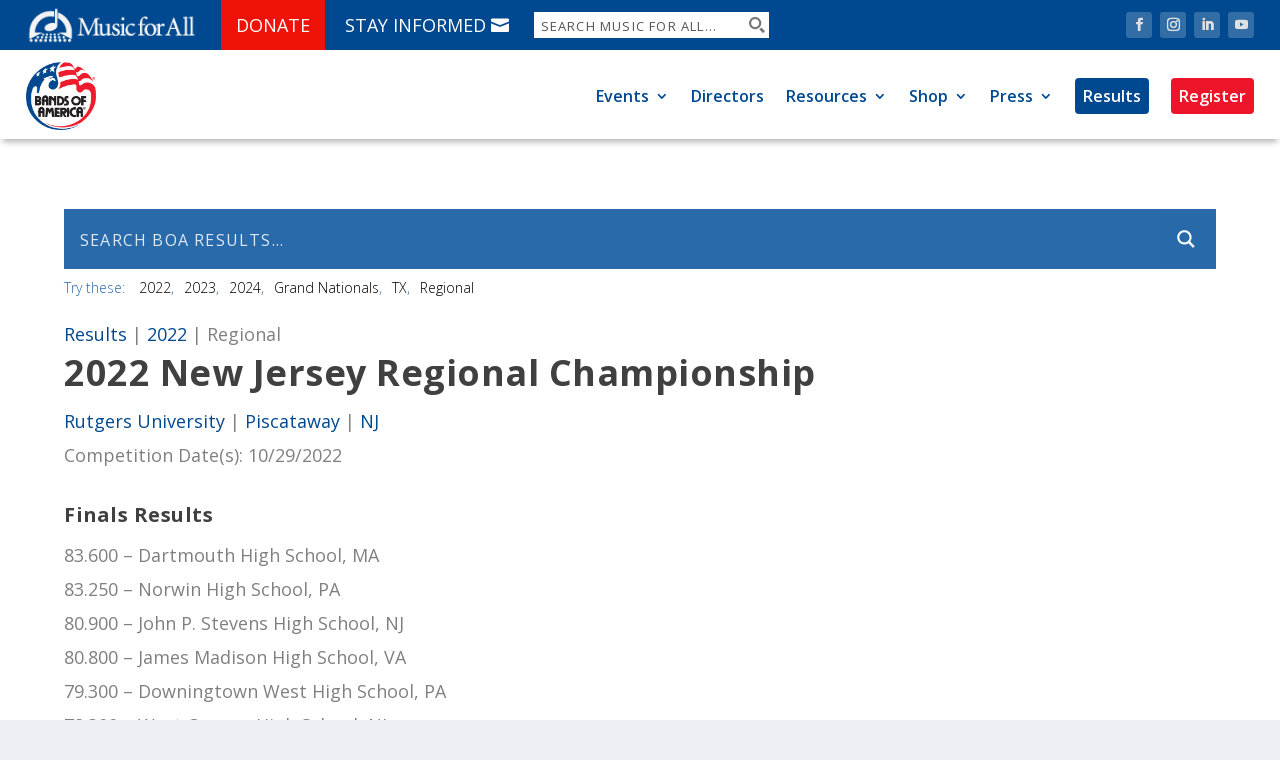

--- FILE ---
content_type: text/css
request_url: https://marching.musicforall.org/wp-content/plugins/bandforce/core/includes/assets/css/styles.css?ver=1.1.1
body_size: -155
content:




/* Toggle Styles -- please clean this up later */

 #horizontalTab .et_pb_toggle_item {
 	border: none;
 }

@media (min-width: 981px) {
    #horizontalTab .et_pb_gutters3 .et_pb_column_3_5 .et_pb_module, .et_pb_gutters3.et_pb_row .et_pb_column_3_5 .et_pb_module {
        margin-bottom: 0 !important;
    }
}

@media (max-width: 980px) {
    #horizontalTab .et_pb_column .et_pb_module {
        margin-bottom: 0 !important;
    }
}

--- FILE ---
content_type: text/css
request_url: https://marching.musicforall.org/wp-content/plugins/program-book/core/includes/assets/css/styles.css?ver=1.1.6
body_size: 834
content:

ul.band-schedule-list {
    list-style-type: none;
}


#horizontalTab .et_pb_toggle_item {
 	border: none;
 }

#horizontalTab .et_pb_toggle_content,#horizontalTab .et_pb_toggle_title {
    word-wrap: break-word
}

#horizontalTab .et_pb_toggle.band_schedule {
    border: 1px solid #3b8fbb
}

#horizontalTab .et_pb_toggle_close {
    background-color: #f4f4f4;
    padding: 20px
}

#horizontalTab .et_pb_toggle_close .et_pb_toggle_content {
    display: none
}

#horizontalTab .et_pb_toggle_open {
    padding: 20px;
    background-color: #fff;
    z-index: 1
}

#horizontalTab .et_pb_toggle.et_pb_text_align_left .et_pb_toggle_title,#horizontalTab .et_pb_toggle.et_pb_text_align_left h5.et_pb_toggle_title,#horizontalTab .et_pb_toggle .et_pb_toggle_title,#horizontalTab .et_pb_toggle h5.et_pb_toggle_title {
    cursor: pointer;
    position: relative;
    padding: 0 50px 0 0
}

#horizontalTab .et_pb_toggle_close .et_pb_toggle_title,#horizontalTab .et_pb_toggle_close h5.et_pb_toggle_title {
    color: #666
}

#horizontalTab .et_pb_toggle_open .et_pb_toggle_title,#horizontalTab .et_pb_toggle_open h5.et_pb_toggle_title {
    color: #333
}

#horizontalTab .et_pb_toggle_title:before {
    content: "\E050";
    position: absolute;
    right: 0;
    font-size: 16px;
    color: #ccc;
    top: 50%;
    margin-top: -.5em
}

#horizontalTab .et_pb_toggle .et_pb_toggle_title:before {
    right: 0;
    left: auto
}

#horizontalTab .et_pb_toggle_open .et_pb_toggle_title:before {
    content: "\E04F"
}

#horizontalTab .et_pb_toggle_content {
    padding-top: 20px;
    position: relative
}

#horizontalTab .et_pb_toggle_content:empty {
    display: none!important
}

#horizontalTab .et_pb_toggle_content p:last-of-type {
    padding-bottom: 0
}

.et_pb_toggle_item.band_schedule {
    margin-bottom: 0 !important;
}

p.band-sync-timestamp {
    color: #444;
    font-size: 14px;
    font-weight: 400;
    font-style: italic;
}

p.dmi-footnote {
    font-size: 14px;
    font-weight: 400;
    font-style: italic;
}

.et_pb_pagebuilder_layout .post-content p.dmi-footnote a, .et_pb_pagebuilder_layout .post-content p.dmi-footnote a:visited {
    color: #3b8fbb;
}

/* Event Day Accordion Toggles */


/* Core styles/functionality */
.event_day_toggle {
  position: relative;
}
.event_day_toggle input {
  position: absolute;
  opacity: 0;
  z-index: -1;
}
.event_day_toggle__content {
    max-height: 0;
    transition: max-height 0.50s ease-out;
    overflow: hidden;
    background: #d5d5d5;
}
.event_day_toggle input:checked ~ .event_day_toggle__content {
    max-height: unset;
    transition: max-height 0.50s ease-in;
}

/* Visual styles */
.accordion {
  color: var(--theme);
  border: 2px solid;
  border-radius: 0.5rem;
  overflow: hidden;
}
.event_day_toggle__label,
.event_day_toggle__close {
  display: flex;
  background: var(--theme);
  cursor: pointer;
}
.event_day_toggle__label {
    justify-content: space-between;
    padding: 12px 18px;
    font-size: 20px;
    font-weight: bold;
    color: #555;
    background: #fff;
    border-bottom: solid 1px #ddd;
}
.event_day_toggle__label::after {
  content: "\276F";
  width: 1em;
  height: 1em;
  text-align: center;
  transform: rotate(90deg);
  transition: all 0.35s;
  transform-origin: 50% 85%;
}
.event_day_toggle input:checked + .event_day_toggle__label::after {
  transform: rotate(270deg);
}
.event_day_toggle__content p {
  margin: 0;
  padding: 1rem;
}
.event_day_toggle__close {
  justify-content: flex-end;
  padding: 0.5rem 1rem;
  font-size: 0.75rem;
}
.accordion--radio {
  --theme: var(--secondary);
}


.bs_pdf {
    border-top: solid 1px #aaa;
    padding: 12px 0;
}



/* */

@media (max-width: 980px) {
    #horizontalTab .et_pb_toggle.et_pb_text_align_left-tablet .et_pb_toggle_title,#horizontalTab .et_pb_toggle.et_pb_text_align_left-tablet h5.et_pb_toggle_title {
        cursor:pointer;
        position: relative;
        padding: 0 50px 0 0
    }
}

@media (max-width: 767px) {
    #horizontalTab .et_pb_toggle.et_pb_text_align_left-phone .et_pb_toggle_title,#horizontalTab .et_pb_toggle.et_pb_text_align_left-phone h5.et_pb_toggle_title {
        cursor:pointer;
        position: relative;
        padding: 0 50px 0 0
    }
}

@media (min-width: 981px) {
    #horizontalTab .et_pb_gutters3 .et_pb_column_3_5 .et_pb_module,
    .et_pb_gutters3.et_pb_row .et_pb_column_3_5 .et_pb_module {
        margin-bottom: 0 !important;
    }
}

@media (max-width: 980px) {
    #horizontalTab .et_pb_column .et_pb_module {
        margin-bottom: 0 !important;
    }
}

--- FILE ---
content_type: text/css
request_url: https://marching.musicforall.org/wp-content/plugins/program-book/core/includes/assets/css/responsive-tabs.css?ver=1.1.6
body_size: 531
content:
.r-tabs .r-tabs-nav {
    margin: 0;
    padding: 0;
}

.r-tabs .r-tabs-tab {
    display: inline-block;
    margin: 0;
    list-style: none;
}

.r-tabs .r-tabs-panel {
    padding: 15px 30px;
    display: none;
    border-radius: 0px;
}

.r-tabs .r-tabs-accordion-title {
    display: none;
}

.r-tabs .r-tabs-panel.r-tabs-state-active {
    display: block;
}

/* Accordion responsive breakpoint */
@media only screen and (max-width: 981px) {
    .r-tabs .r-tabs-nav {
        display: none;
    }

    .r-tabs .r-tabs-accordion-title {
        display: block;
        width: 96%;
        margin: 0 auto;
    }

}

/* ------------------ */
/* MFA customizations */
/* ------------------ */

.r-tabs {
    position: relative;

}

/* Tab element */
.r-tabs .r-tabs-nav .r-tabs-tab {
    position: relative;
    background-color: #ddd;
    border-radius: 6px 6px 0px 0px;
    min-width:80px;
    text-align:center;
    margin-right: 4px;
}

/* Tab anchor */
.r-tabs .r-tabs-nav .r-tabs-anchor {
    display: inline-block;
    padding: 10px 12px;
    text-decoration: none;
    font-size: 15px;
    font-weight: bold;
    color: #666666;
}

/* Disabled tab */
.r-tabs .r-tabs-nav .r-tabs-state-disabled {
    opacity: 0.5;
}

/* Active state tab anchor */
.r-tabs .r-tabs-nav .r-tabs-state-active .r-tabs-anchor {
    color: white;
    text-shadow: none;
    border-radius: 6px 6px 0px 0px;
    background-color: #133b87;
    min-width: 80px;

}

.r-tabs .r-tabs-nav .r-tabs-tab:hover {
    background-color: #919191;
}
.r-tabs .r-tabs-nav .r-tabs-anchor:hover { color: white; }

/* Overriding theme styles */
#horizontalTab ul {
    margin: 0;
}


/* First h6 in the tab panel gets hidden because it's redundant, but needs to exist for the javascript to work */

.tab-content h6:first-of-type {
    display: none;
}

#horizontalTab .tab-heading-hidden {
    display: none;
}

#horizontalTab .et_pb_row.r-tabs-panel {
    padding: 18px !important;
}


@media (min-width: 981px) {
    #horizontalTab .tab-content {
        padding: 24px !important;
        margin: 0 !important;
    }

    #horizontalTab .et_pb_row {
        padding: 12px !important;
    }


}

/* Tab panel */
.r-tabs .r-tabs-panel {
    background-color: #fff;
    border-radius: none;
    border: 1px solid #ccc;
}

.r-tabs-panel ul {
    padding: .7em 0 .3em 1.143em;
}

/* Accordion anchor */
.r-tabs .r-tabs-accordion-title .r-tabs-anchor {
    display: block;
    padding: 10px;
    background-color: #f4f4f4;
    border: 1px solid #cccccc;
    color: #666666;
    font-weight: bold;
    text-decoration: none;
    font-size: 14px;

    border-top-right-radius: 4px;
    border-top-left-radius: 4px;
}

/* Active accordion anchor */
.r-tabs .r-tabs-accordion-title.r-tabs-state-active .r-tabs-anchor {
    background-color: #133b87;
    color: white;
    text-shadow: none;
}

/* Disabled accordion button */
.r-tabs .r-tabs-accordion-title.r-tabs-state-disabled {
    opacity: 0.5;
}


--- FILE ---
content_type: text/css
request_url: https://marching.musicforall.org/wp-content/plugins/rtwdpg-divi-pdf-generator/styles/style.min.css?ver=1.0.0
body_size: -199
content:
.rtwdpg-widget-pdf-heading{margin-bottom:20px}li.rtwdpg_divi_pdf_generator:before{font-family:dashicons!important;content:"\F190"!important;font-size:22px!important}

--- FILE ---
content_type: text/css
request_url: https://marching.musicforall.org/wp-content/plugins/rtwdpg-divi-pdf-generator/public/css/rtwdpg-divi-pdf-generator-public.css?ver=1.1.0
body_size: -172
content:
/**
 * All of the CSS for your public-facing functionality should be
 * included in this file.
 */

.rtwpdg_pdf_button:hover{
    cursor: pointer;
}
.rtwdpg_pdf_spinner {
    display: none;
}

--- FILE ---
content_type: text/css
request_url: https://marching.musicforall.org/wp-content/et-cache/1/5/global/et-extra-customizer-global.min.css?ver=1759253777
body_size: 1304
content:
.widget_et_recent_tweets .widget_list a,.widget_et_recent_tweets .et-extra-icon,.widget_et_recent_tweets .widget-footer .et-extra-social-icon,.widget_et_recent_tweets .widget-footer .et-extra-social-icon::before,.project-details .project-details-title,.et_filterable_portfolio .filterable_portfolio_filter a.current,.et_extra_layout .et_pb_extra_column_main .et_pb_column .module-head h1,.et_pb_extra_column .module-head h1,#portfolio_filter a.current,.woocommerce div.product div.summary .product_meta a,.woocommerce-page div.product div.summary .product_meta a,.et_pb_widget.woocommerce .product_list_widget li .amount,.et_pb_widget li a:hover,.et_pb_widget.woocommerce .product_list_widget li a:hover,.et_pb_widget.widget_et_recent_videos .widget_list .title:hover,.et_pb_widget.widget_et_recent_videos .widget_list .title.active,.woocommerce .woocommerce-info:before{color:#3b8fbb}.single .score-bar,.widget_et_recent_reviews .review-breakdowns .score-bar,.et_pb_extra_module .posts-list article .post-thumbnail,.et_extra_other_module .posts-list article .post-thumbnail,.et_pb_widget .widget_list_portrait,.et_pb_widget .widget_list_thumbnail,.quote-format,.link-format,.audio-format .audio-wrapper,.paginated .pagination li.active,.score-bar,.review-summary-score-box,.post-footer .rating-stars #rating-stars img.star-on,.post-footer .rating-stars #rated-stars img.star-on,.author-box-module .author-box-avatar,.timeline-menu li.active a:before,.woocommerce div.product form.cart .button,.woocommerce div.product form.cart .button.disabled,.woocommerce div.product form.cart .button.disabled:hover,.woocommerce-page div.product form.cart .button,.woocommerce-page div.product form.cart .button.disabled,.woocommerce-page div.product form.cart .button.disabled:hover,.woocommerce div.product form.cart .read-more-button,.woocommerce-page div.product form.cart .read-more-button,.woocommerce div.product form.cart .post-nav .nav-links .button,.woocommerce-page div.product form.cart .post-nav .nav-links .button,.woocommerce .woocommerce-message,.woocommerce-page .woocommerce-message{background-color:#3b8fbb}#et-menu>li>ul,#et-menu li>ul,#et-menu>li>ul>li>ul,.et-top-search-primary-menu-item .et-top-search,.et_pb_module,.module,.page article,.authors-page .page,#timeline-sticky-header,.et_extra_other_module,.woocommerce .woocommerce-info{border-color:#3b8fbb}h1,h2,h3,h4,h5,h6,h1 a,h2 a,h3 a,h4 a,h5 a,h6 a{font-size:26px}body{font-size:18px}h1,h2,h3,h4,h5,h6,h1 a,h2 a,h3 a,h4 a,h5 a,h6 a{line-height:1.2em}body,p{line-height:1.9em}h1,h2,h3,h4,h5,h6,h1 a,h2 a,h3 a,h4 a,h5 a,h6 a{font-weight:bold;font-style:normal;text-transform:none;text-decoration:none}a,a:visited,.post-content a,.et_pb_pagebuilder_layout .et_pb_blurb_container p a,.et_pb_pagebuilder_layout .et_pb_code a,.et_pb_pagebuilder_layout .et_pb_promo_description a,.et_pb_pagebuilder_layout .et_pb_newsletter_description a,.et_pb_pagebuilder_layout .et_pb_team_member_description>a,.et_pb_pagebuilder_layout .et_pb_pricing li a,.et_pb_pagebuilder_layout .et_pb_slide_content a,.et_pb_pagebuilder_layout .et_pb_tab a,.et_pb_pagebuilder_layout .et_pb_text a,.et_pb_pagebuilder_layout .et_pb_toggle_content a,.et_pb_pagebuilder_layout .et_pb_fullwidth_code a{color:#3b8fbb}#page-container{background-color:#ffffff}#et-menu>li a,#et-menu>li.menu-item-has-children>a:after,#et-menu>li.mega-menu-featured>a:after,#et-extra-mobile-menu>li.mega-menu-featured>a:after{color:rgba(255,255,255,0.86)}#main-header{background-color:#133b87}#footer .et_pb_widget,#footer div,#footer .et_pb_widget p,#footer .et_pb_widget ins,#footer .et_pb_widget span,#footer .et_pb_widget strong,#footer .widget_list li .post-meta,#footer .et_pb_widget .recentcomments .post-title,#footer .et_pb_widget .recentcomments .comment-author-link,#footer .et_pb_widget .recentcomments .author,#footer .widget_calendar td,#footer .widget_et_recent_tweets .et-extra-icon:before{color:#e8e8e8}.et_pb_blurb h4{font-size:23px}@media only screen and (min-width:768px){#main-header .logo{height:61.75px;margin:16.625px 0}.header.left-right #et-navigation>ul>li>a{padding-bottom:39.5px}}@media only screen and (min-width:768px){.et-fixed-header #main-header .logo{height:48px;margin:13.5px 0}.et-fixed-header .header.left-right #et-navigation>ul>li>a{padding-bottom:29.5px}}.et_pb_menu_0_tb_header.et_pb_menu ul li:nth-last-child(1):hover>a{color:#ffffff!important}.et_pb_menu_0_tb_header.et_pb_menu ul li:nth-last-child(2):hover>a{color:#ffffff!important}.et-db #et-boc .et-l .et_pb_menu_0_tb_header.et_pb_menu ul li:nth-last-child(1):hover>a{color:#ffffff!important}.et-db #et-boc .et-l .et_pb_menu_0_tb_header.et_pb_menu ul li:nth-last-child(2):hover>a{color:#ffffff!important}h1{font-size:2em!important}h2{font-size:1.6em!important}h3{font-size:1.4em!important}h4{font-size:1.3em!important}h5{font-size:1.2em!important}h6{font-size:1.1em!important}@media only screen and (max-width:768px){h1{font-size:1.4em!important;}h2{font-size:1.3em!important;}h3{font-size:1.2em!important;}h4{font-size:1.1em!important;}h5{font-size:1.0em!important;}h6{font-size:1.0em!important;}}#orig_menu .et_pb_menu .et-menu>li{padding-left:0px!important;padding-right:0px!important}#orig_menu #et-navigation>ul>li>a{padding-top:5px}#et-secondary-menu a{width:151px;height:38px;background:url("/wp-content/themes/mfa-extra/img/MFA-Logo-horiz-v2.svg")}#et-secondary-menu a span{display:none}.tribe-mini-calendar-event .list-info h2.tribe-events-title a{font-size:22px}.tribe-events-widget-link{display:none}.page .post-wrap{padding:0px!important}.page .post-wrap,.post-wrap{padding:0px!important}.page article,.single article{box-shadow:none!important}.page .et_pb_row,.single .et_pb_row{max-width:1280px!important;padding-left:0px!important;padding-right:0px!important;width:96%!important}.single-tribe_events .tribe-events-single-event-title,#tribe-events-header{max-width:1280px!important;padding:0px!important;width:96%!important}.enroll-calendar h2 a{font-size:1.3em}.tribe-events-back{display:none}.tribe-events-pg-template{padding-top:40px}.tribe-events-schedule h2{font-size:1.2em!important}.tribe-events-schedule{margin-top:10px}.tribe-events-event-image{display:none}#tribe-events-pg-template{max-width:1280px}.tribe-events-event-meta{display:none}.result h1.entry-title{display:none}

--- FILE ---
content_type: text/css
request_url: https://marching.musicforall.org/wp-content/et-cache/1/5/14076/et-core-unified-cpt-tb-24936-tb-24292-deferred-14076.min.css?ver=1759265570
body_size: 203
content:
.et_pb_section_2_tb_footer{padding-top:35px;padding-bottom:20px}.et_pb_section_2_tb_footer.et_pb_section{background-color:#333333!important}.et_pb_image_1_tb_footer{padding-top:0px;padding-bottom:0px;margin-top:30px!important;margin-bottom:60px!important;max-width:200px;text-align:left;margin-left:0}.et_pb_text_0_tb_footer.et_pb_text,.et_pb_text_0_tb_footer.et_pb_text a,.et_pb_text_0_tb_footer h1,.et_pb_text_0_tb_footer h4,.et_pb_text_2_tb_footer.et_pb_text a{color:#FFFFFF!important}.et_pb_text_0_tb_footer{line-height:1em;font-size:16px;line-height:1em;padding-bottom:0px!important;margin-top:5px!important;margin-bottom:0px!important}.et_pb_text_0_tb_footer h3{font-size:20px;color:#FFFFFF!important}.et_pb_text_1_tb_footer{line-height:1.6em;font-size:16px;line-height:1.6em;margin-bottom:15px!important}ul.et_pb_social_media_follow_0_tb_footer{margin-bottom:15px!important}.et_pb_section_3_tb_footer{padding-top:0px;padding-bottom:0px}.et_pb_section_3_tb_footer.et_pb_section{background-color:#111111!important}.et_pb_row_3_tb_footer.et_pb_row{padding-top:21px!important;padding-bottom:25px!important;padding-top:21px;padding-bottom:25px}.et_pb_text_2_tb_footer{font-size:16px}.et_pb_column_2_tb_footer{padding-top:10px;padding-bottom:10px}.et_pb_column_3_tb_footer{padding-bottom:0px;margin-bottom:5px}.et_pb_social_media_follow_network_0_tb_footer a.icon{background-color:#3b5998!important}.et_pb_social_media_follow_network_1_tb_footer a.icon{background-color:#ea2c59!important}.et_pb_social_media_follow_network_2_tb_footer a.icon{background-color:#007bb6!important}.et_pb_social_media_follow_network_3_tb_footer a.icon{background-color:#a82400!important}.et_pb_row_2_tb_footer.et_pb_row{padding-top:0px!important;padding-bottom:0px!important;margin-top:0px!important;margin-bottom:0px!important;margin-left:auto!important;margin-right:auto!important;padding-top:0px;padding-bottom:0px}.et_pb_image_1_tb_footer.et_pb_module{margin-left:auto!important;margin-right:auto!important}@media only screen and (max-width:980px){.et_pb_section_2_tb_footer{padding-right:40px;padding-bottom:40px;padding-left:40px}.et_pb_row_2_tb_footer.et_pb_row{padding-top:0px!important;padding-bottom:0px!important;padding-top:0px!important;padding-bottom:0px!important}.et_pb_image_1_tb_footer{margin-top:10px!important;margin-bottom:10px!important}.et_pb_image_1_tb_footer .et_pb_image_wrap img{width:auto}.et_pb_column_2_tb_footer{padding-top:10px;padding-bottom:10px}}@media only screen and (max-width:767px){.et_pb_section_2_tb_footer{padding-top:35px;padding-right:40px;padding-bottom:35px;padding-left:40px}.et_pb_row_2_tb_footer.et_pb_row{padding-top:0px!important;padding-bottom:0px!important;padding-top:0px!important;padding-bottom:0px!important}.et_pb_image_1_tb_footer{margin-top:10px!important;margin-bottom:10px!important}.et_pb_image_1_tb_footer .et_pb_image_wrap img{width:auto}.et_pb_column_2_tb_footer{padding-top:0px;padding-bottom:0px}}

--- FILE ---
content_type: text/css
request_url: https://marching.musicforall.org/wp-content/themes/Extra/style.css
body_size: -201
content:
/*!
Theme Name: Extra
Theme URI: http://www.elegantthemes.com/gallery/extra/
Version: 4.27.2
Description: Extra
Author: Elegant Themes
Author URI: http://www.elegantthemes.com
License: GNU General Public License v2
License URI: http://www.gnu.org/licenses/gpl-2.0.html
*/



--- FILE ---
content_type: application/javascript
request_url: https://marching.musicforall.org/wp-content/plugins/rtwdpg-divi-pdf-generator/public/js/rtwdpg-divi-pdf-generator-public.js?ver=1.1.0
body_size: 389
content:
(function( $ ) {
	'use strict';

	/**
	 * All of the code for your public-facing JavaScript source
	 * should reside in this file.
	 *
	 * Note: It has been assumed you will write jQuery code here, so the
	 * $ function reference has been prepared for usage within the scope
	 * of this function.
	 *
	 * This enables you to define handlers, for when the DOM is ready:
	 *
	 * $(function() {
	 *
	 * });
	 *
	 * When the window is loaded:
	 *
	 * $( window ).load(function() {
	 *
	 * });
	 *
	 * ...and/or other possibilities.
	 *
	 * Ideally, it is not considered best practise to attach more than a
	 * single DOM-ready or window-load handler for a particular page.
	 * Although scripts in the WordPress core, Plugins and Themes may be
	 * practising this, we should strive to set a better example in our own work.
	 */

	$(document).ready( function()
	{
		$('.rtwpdg_pdf_button').on( 'click', function() {

			$('.rtwdpg_pdf_spinner').show();
			var rtwdpg_post_id = $(this).data('post_id');
			var rtwdpg_post_url = $(this).data('post_url');
			var rtwdpg_pdf_cache = $(this).data('pdf_cache');
			var rtwdpg_pdf_hide_class = $(this).data("pdf_hide_class");
			var rtwdpg_pdf_hide_id = $(this).data("pdf_hide_id");

			$.post(
				rtwdpg_post_url,
				{
					'rtwdpg_id': rtwdpg_post_id,
					'rtwdpg_pdf_cache': rtwdpg_pdf_cache,
					'rtwdpg_pdf_hide_class': rtwdpg_pdf_hide_class,
					'rtwdpg_pdf_hide_id': rtwdpg_pdf_hide_id,
					security_check_pub : rtwdpg_obcj.rtwdpg_pub_nonce
				},
				function(response)
				{
					$('.rtwdpg_pdf_spinner').hide();
					if( response.status == true ) {
						window.location.href = response.rtwdpg_pdf_url
					}
					else {
						alert(rtwdpg_obj.some_thing_msg);
					}
				},'json'
			);
		});

	});

})( jQuery );
